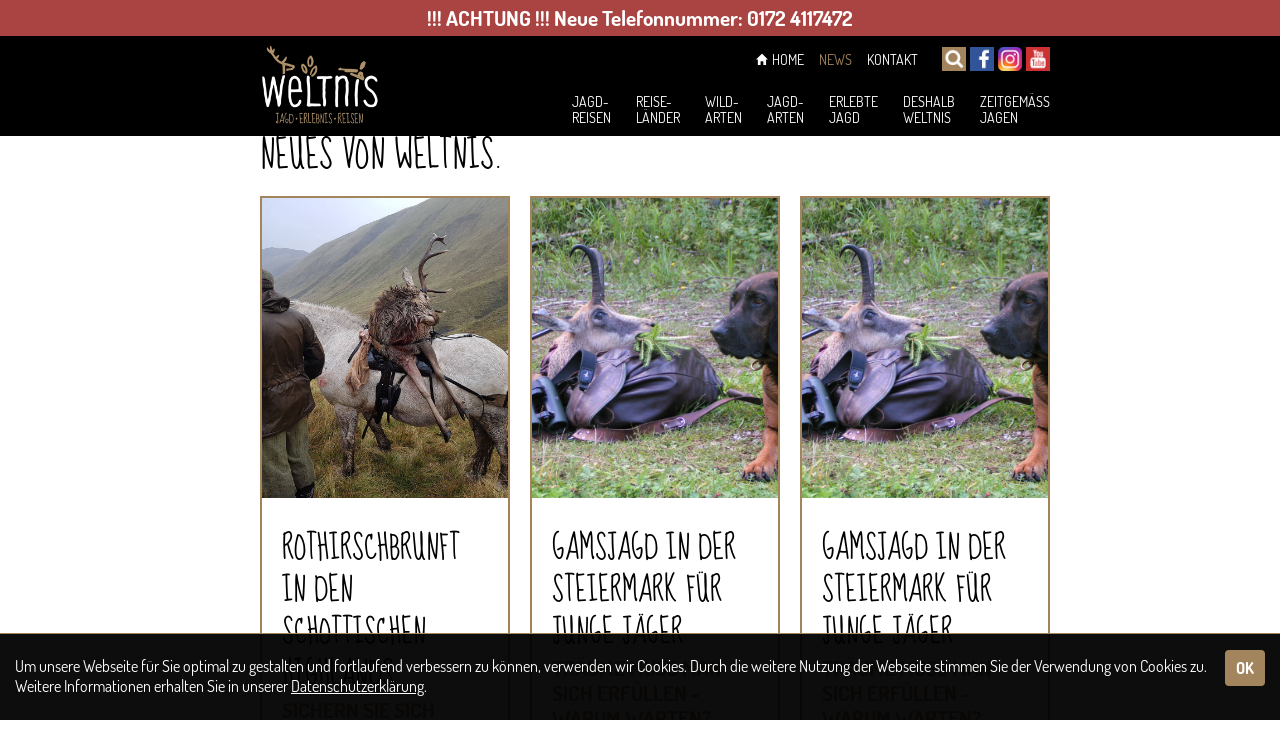

--- FILE ---
content_type: text/html; charset=UTF-8
request_url: https://www.weltnis-jagdreisen.de/de/news/
body_size: 6841
content:
<!DOCTYPE html>
<html lang="de" prefix="og: https://ogp.me/ns#">
  <head>
	<base href="https://www.weltnis-jagdreisen.de/">

<title>News | WELTNIS - JAGD. ERLEBNIS. REISEN.</title>

<meta charset="utf-8">
<meta name="keywords" content="">
<meta name="description" content="News">
<meta name="author" content="Weltnis GmbH">
<meta name="robots" content="INDEX,FOLLOW">
<meta name="revisit-after" content="7">
<meta http-equiv="X-UA-Compatible" content="IE=edge">
<meta name="viewport" content="width=device-width, initial-scale=1, maximum-scale=1.0, user-scalable=0, shrink-to-fit=no">
<meta name="HandheldFriendly" content="true">
<meta name="MobileOptimized" content="320">

<meta property="og:locale" content="de_DE">
<meta property="og:type" content="website">
<meta property="og:title" content="News">
<meta property="og:description" content="News">
<meta property="og:url" content="https://www.weltnis-jagdreisen.de/de/news/">
<meta property="og:site_name" content="WELTNIS">
<meta property="og:image" content="https://www.weltnis-jagdreisen.de/assets/images/weltnis-logo.jpg">
<meta name="twitter:card" content="summary">
<meta name="twitter:description" content="News">
<meta name="twitter:title" content="News">
<meta name="twitter:site" content="WELTNIS">
<meta name="twitter:creator" content="Weltnis GmbH">
<meta property="twitter:image" content="https://www.weltnis-jagdreisen.de/assets/favicon/favicon-96.png">

<link rel="shortcut icon" href="/assets/favicon/favicon.ico">
<link rel="icon" sizes="16x16 32x32 64x64" href="/assets/favicon/favicon.ico">
<link rel="icon" type="image/png" sizes="196x196" href="/assets/favicon/favicon-192.png">
<link rel="icon" type="image/png" sizes="160x160" href="/assets/favicon/favicon-160.png">
<link rel="icon" type="image/png" sizes="96x96" href="/assets/favicon/favicon-96.png">
<link rel="icon" type="image/png" sizes="64x64" href="/assets/favicon/favicon-64.png">
<link rel="icon" type="image/png" sizes="32x32" href="/assets/favicon/favicon-32.png">
<link rel="icon" type="image/png" sizes="16x16" href="/assets/favicon/favicon-16.png">
<link rel="apple-touch-icon" href="/assets/favicon/favicon-57.png">
<link rel="apple-touch-icon" sizes="114x114" href="/assets/favicon/favicon-114.png">
<link rel="apple-touch-icon" sizes="72x72" href="/assets/favicon/favicon-72.png">
<link rel="apple-touch-icon" sizes="144x144" href="/assets/favicon/favicon-144.png">
<link rel="apple-touch-icon" sizes="60x60" href="/assets/favicon/favicon-60.png">
<link rel="apple-touch-icon" sizes="120x120" href="/assets/favicon/favicon-120.png">
<link rel="apple-touch-icon" sizes="76x76" href="/assets/favicon/favicon-76.png">
<link rel="apple-touch-icon" sizes="152x152" href="/assets/favicon/favicon-152.png">
<link rel="apple-touch-icon" sizes="180x180" href="/assets/favicon/favicon-180.png">
<meta name="msapplication-TileColor" content="#FFFFFF">
<meta name="msapplication-TileImage" content="/assets/favicon/favicon-144.png">
<meta name="msapplication-config" content="/assets/favicon/browserconfig.xml">


<link href="assets/components/fancybox_v3/jquery.fancybox.css" rel="stylesheet" media="screen">
<link href="assets/components/fancybox_v3/jquery.fancybox-thumbs.css" rel="stylesheet" media="screen">	

<link href="assets/components/bootstrap/css/bootstrap.min.css" rel="stylesheet" media="all">
<link href="assets/layout/style.min.css?v=1.0.5" rel="stylesheet" media="all">	

<script src="assets/js/jquery-1.11.1.min.js"></script>

<!--[if lt IE 9]>
<script src="assets/js/html5shiv-3.7.2.min.js"></script>
<script src="assets/js/respond-1.4.2.min.js"></script>
<![endif]-->
<!-- GA4 Google tag (gtag.js) -->
<script async src="https://www.googletagmanager.com/gtag/js?id=G-9MP55P86MV"></script>
<script>
  window.dataLayer = window.dataLayer || [];
  function gtag(){dataLayer.push(arguments);}
  gtag('js', new Date());
  gtag('config', 'G-9MP55P86MV', { 'anonymize_ip': true });
</script>
  <style>
.cookieconsent{position:fixed;top:0;left:0;width:100%;z-index:9999;text-align:center;border-radius:0}.cookieconsent p{line-height:2}
</style>
</head>
  
  <body class="cookie-bar">
	<div class="wrapper">	
	  <div class="top-notice bg-red">
  <p class="no-margin text-white text-center d-xxs-none"><strong>!!! ACHTUNG !!! Neue Telefonnummer: 0172 4117472</strong></p>
  <p class="no-margin text-white text-center d-xxs-block"><strong>!!! Neue Telefonnummer: 0172 4117472 !!!</strong></p>
</div>
	  <div class="topbar">
		<div class="wrapper-offset">
		  <div class="container container-offset">
			<a class="logo" href="de/" title="Zur Startseite"><img src="assets/images/weltnis_logo.jpg" alt="WELTNIS Logo"></a>

<a class="nav-mobile-toggle visible-xs visible-sm visible-md" href="#" title="Menu"><span class="glyphicon glyphicon-menu-hamburger"></span><span class="glyphicon glyphicon-remove"></span></a>

<nav class="nav-main hidden-xs hidden-sm hidden-md">
  <ul><li class="first"><a href="de/jagdreisen/" title="Jagdreisen" >Jagd-<br>reisen</a></li>
<li><a href="de/reiseländer/" title="Reiseländer" >Reise-<br>länder</a></li>
<li><a href="de/wildarten/" title="Wildarten" >Wild-<br>arten</a></li>
<li><a href="de/jagdarten/" title="Jagdarten" >Jagd-<br>arten</a></li>
<li><a href="de/erlebte-jagd/" title="Erlebte Jagd" >Erlebte<br>Jagd</a></li>
<li><a href="de/deshalb-weltnis.html" title="Deshalb Weltnis" >Deshalb<br>Weltnis</a></li>
<li class="last"><a href="de/zeitgemaess-jagen.html" title="Zeitgemäß jagen" >Zeitgemäss<br>jagen</a></li>
</ul>
</nav>

<nav class="nav-mobile visible-xs visible-sm visible-md">
  <nav class="nav-service-mobile">
	<div class="ic ic-search">
	  <div class="sitesearch-mobile">	
<img src="assets/images/icons/search.jpg" alt="Seitensuche" title="Seitensuche">
<form class="form-sitesearch" action="de/suchergebnis.html" method="get">
  <input type="text" name="searchMobile" id="searchMobile" value="" placeholder="SUCHE" class="no-border-radius">
  <input type="hidden" name="id" value="177">
</form>	
</div>
	</div>
	
	<div class="ic ic-fb">
	  <a href="https://www.facebook.com/Jagdreisen/?fref=ts" target="_blank" title="WELTNIS auf Facebook"><img src="assets/images/icons/facebook.jpg" alt="Facebook" title="Facebook"></a>
	</div>

	<div class="ic ic-insta">
	  <a href="https://www.instagram.com/weltnis_jagdreisen/" target="_blank" title="WELTNIS auf Instagram"><img src="assets/images/icons/insta.png" alt="Instagram" title="Instagram"></a>
	</div>
	
	<div class="ic ic-yt">
	  <a href="https://www.youtube.com/channel/UCVyAMKfOBO4mEJMM8T6nDDQ" target="_blank" title="WELTNIS auf YouTube"><img src="assets/images/icons/youtube.jpg" alt="YouTube" title="YouTube"></a>
	</div>
  </nav>
  
  <h2 class="text-white"><strong>MENÜ</strong></h2>
  <div class="nav-mobile-inner">
	<ul><li class="first"><a href="https://www.weltnis-jagdreisen.de/" title="Home" ><span class="glyphicon glyphicon-menu-right"></span>Home</a></li>
<li><a href="de/jagdreisen/" title="Jagdreisen" ><span class="glyphicon glyphicon-menu-right"></span>Jagdreisen</a></li>
<li><a href="de/reiseländer/" title="Reiseländer" ><span class="glyphicon glyphicon-menu-right"></span>Reiseländer</a></li>
<li><a href="de/jagdangebote-pdf.html" title="Jagdangebote im Überblick" ><span class="glyphicon glyphicon-menu-right"></span>Jagdangebote im Überblick</a></li>
<li><a href="de/wildarten/" title="Wildarten" ><span class="glyphicon glyphicon-menu-right"></span>Wildarten</a></li>
<li><a href="de/jagdarten/" title="Jagdarten" ><span class="glyphicon glyphicon-menu-right"></span>Jagdarten</a></li>
<li><a href="de/erlebte-jagd/" title="Erlebte Jagd" ><span class="glyphicon glyphicon-menu-right"></span>Erlebte Jagd</a></li>
<li><a href="de/deshalb-weltnis.html" title="Deshalb Weltnis" ><span class="glyphicon glyphicon-menu-right"></span>Deshalb Weltnis</a></li>
<li><a href="de/zeitgemaess-jagen.html" title="Zeitgemäß jagen" ><span class="glyphicon glyphicon-menu-right"></span>Zeitgemäß jagen</a></li>
<li class="active"><a href="de/news/" title="News" ><span class="glyphicon glyphicon-menu-right"></span>News</a></li>
<li class="last"><a href="de/kontakt.html" title="Kontakt" ><span class="glyphicon glyphicon-menu-right"></span>Kontakt</a></li>
</ul>
  </div>
</nav>
			<nav class="nav-service">
  <ul><li class="first"><a href="https://www.weltnis-jagdreisen.de/" title="Home" ><span class="glyphicon glyphicon-home"></span>Home</a></li>
<li class="active"><a href="de/news/" title="News" >News</a></li>
<li class="last"><a href="de/kontakt.html" title="Kontakt" >Kontakt</a></li>
</ul>

  <div class="ic ic-search">
	<div class="sitesearch-wrapper">	
<a id="toggleSiteSearch" href="#" title="Seitensuche"><img src="assets/images/icons/search.jpg" alt="Seitensuche" title="Seitensuche"></a>
<form class="form-sitesearch collapsed" action="de/suchergebnis.html" method="get">
  <input type="text" name="search" id="search" value="" placeholder="SUCHE">
  <input type="hidden" name="id" value="177">
</form>	
</div>
  </div>
  
  <div class="ic ic-fb"><a href="https://www.facebook.com/Jagdreisen/?fref=ts" target="_blank" title="WELTNIS auf Facebook"><img src="assets/images/icons/facebook.jpg" alt="Facebook"></a></div>

  <div class="ic ic-insta">
	  <a href="https://www.instagram.com/weltnis_jagdreisen/" target="_blank" title="WELTNIS auf Instagram"><img src="assets/images/icons/insta.png" alt="Instagram"></a>
	</div>
  
  <div class="ic ic-yt"><a href="https://www.youtube.com/channel/UCVyAMKfOBO4mEJMM8T6nDDQ" target="_blank" title="WELTNIS auf YouTube"><img src="assets/images/icons/youtube.jpg" alt="YouTube"></a></div>
</nav>
		  </div>
		</div>
	  </div>
	  
	  <div class="wrapper-offset">
	  	
		
		<main id="main">
		  <div class="container container-offset">
			<section id="news">
			  <div class="grid">
				<div class="grid-sizer"></div>
				
<div class="grid-item grid-item--width3">
  <article>
	<h1>Neues von WELTNIS.</h1>
  </article>
</div>













<div class="grid-item grid-item--width3">
<div class="row row-news">
<div class="col-xs-12 col-sm-6 col-md-4">
  <div class="box box-plain box-news">
	<article><a title="Rothirschbrunft in den schottischen Highlands" href="de/news/hirschjagd-in-den-highlands.html"><div class="box-bgimage" style="background-image:url('assets/images/home/news/20171005_144459.jpg');"></div></a>
	  <div class="box-text">
		<h1>Rothirschbrunft in den schottischen Highlands</h1>
		<p class="box-title no-margin"><strong>Sichern Sie sich jetzt Ihren Platz 2019!    Größer kann das Abenteuer nicht sein....</strong></p>
		<p>Die rauen Weiten der schottischen Highlands und ein unvergessliches Jagderlebnis</p>
		<p><small><a title="Rothirschbrunft in den schottischen Highlands" href="de/news/hirschjagd-in-den-highlands.html">&gt; Weiter</a></small></p>
	  </div>
	</article>
  </div>
</div>
<div class="col-xs-12 col-sm-6 col-md-4">
  <div class="box box-plain box-news">
	<article><a title="Gamsjagd in der Steiermark für Junge Jäger" href="de/news/österreich-steiermark.html"><div class="box-bgimage" style="background-image:url('assets/images/angebote/Österreich/PICT0652.JPG');"></div></a>
	  <div class="box-text">
		<h1>Gamsjagd in der Steiermark für Junge Jäger</h1>
		<p class="box-title no-margin"><strong>Träume muss man sich erfüllen - warum warten?</strong></p>
		<p>Wer tr&auml;umt nicht von einer erlebnsireichen Gamsjagd? Wir haben ein Revier welches perfekt f&uuml;r junge J&auml;ger passt!</p>
		<p><small><a title="Gamsjagd in der Steiermark für Junge Jäger" href="de/news/österreich-steiermark.html">&gt; Weiter</a></small></p>
	  </div>
	</article>
  </div>
</div>
<div class="col-xs-12 col-sm-6 col-md-4">
  <div class="box box-plain box-news">
	<article><a title="Gamsjagd in der Steiermark für Junge Jäger" href="de/news/polen-hirschbrunft-in-den-masuren.html"><div class="box-bgimage" style="background-image:url('assets/images/angebote/Österreich/PICT0652.JPG');"></div></a>
	  <div class="box-text">
		<h1>Gamsjagd in der Steiermark für Junge Jäger</h1>
		<p class="box-title no-margin"><strong>Träume muss man sich erfüllen - warum warten?</strong></p>
		<p>Wer tr&auml;umt nicht von einer erlebnsireichen Gamsjagd? Wir haben ein Revier welches perfekt f&uuml;r junge J&auml;ger passt!</p>
		<p><small><a title="Gamsjagd in der Steiermark für Junge Jäger" href="de/news/polen-hirschbrunft-in-den-masuren.html">&gt; Weiter</a></small></p>
	  </div>
	</article>
  </div>
</div>
<div class="col-xs-12 col-sm-6 col-md-4">
  <div class="box box-plain box-news">
	<article><a title="Angebote für Jungjäger & Junge Jäger" href="de/news/jungjäger-spezial.html"><div class="box-bgimage" style="background-image:url('assets/images/home/news/jagdreisen-junge-jaeger.jpg');"></div></a>
	  <div class="box-text">
		<h1>Angebote für Jungjäger & Junge Jäger</h1>
		<p class="box-title no-margin"><strong>Träume muss man sich erfüllen - warum warten?</strong></p>
		<p>Jungen J&auml;gern das Reisen zu erm&ouml;glichen ist unsere Herzenangelegenheit</p>
		<p><small><a title="Angebote für Jungjäger & Junge Jäger" href="de/news/jungjäger-spezial.html">&gt; Weiter</a></small></p>
	  </div>
	</article>
  </div>
</div>
<div class="col-xs-12 col-sm-6 col-md-4">
  <div class="box box-plain box-news">
	<article><a title="Jagd mit Hund in Irland 2017" href="de/news/erlebnisbericht-jagd-mit-hund-irland.html"><div class="box-bgimage" style="background-image:url('assets/images/home/news/DSC_1784.jpg');"></div></a>
	  <div class="box-text">
		<h1>Jagd mit Hund in Irland 2017</h1>
		<p class="box-title no-margin"><strong>Wann kommt Ihr und Euer Jagdgefährte mit zur Niederwildjagd auf der Insel....</strong></p>
		<p>Die milde Klima der irischen Highlands und ein unvergessliches Jagderlebnis mit Hund...</p>
		<p><small><a title="Jagd mit Hund in Irland 2017" href="de/news/erlebnisbericht-jagd-mit-hund-irland.html">&gt; Weiter</a></small></p>
	  </div>
	</article>
  </div>
</div>
<div class="col-xs-12 col-sm-6 col-md-4">
  <div class="box box-plain box-news">
	<article><a title="Jagdreisen mit Hund - Neu im Programm Frankreich! " href="de/news/jagdreisen-mit-hund.html"><div class="box-bgimage" style="background-image:url('assets/images/angebote/Frankreich/3.jpg');"></div></a>
	  <div class="box-text">
		<h1>Jagdreisen mit Hund - Neu im Programm Frankreich! </h1>
		<p class="box-title no-margin"><strong>Jagdpraxis für Ihren Vierbeiner - auf nach Frankreich! </strong></p>
		<p><strong>Wir haben neue Reviere f&uuml;r die Jagd mit eigenem Hund im Programm:</strong></p>
<p>S&uuml;dwest Frankreich, nahe der spanischen Grenze am Atlantik und ein erstklssiges Niederwildrevier s&uuml;dlich von Paris.</p>
<p>f&uuml;r genaue Infos und Daten bitte Anfrage direkt an info@weltnis.com</p>
<p>&nbsp;</p>
		<p><small><a title="Jagdreisen mit Hund - Neu im Programm Frankreich! " href="de/news/jagdreisen-mit-hund.html">&gt; Weiter</a></small></p>
	  </div>
	</article>
  </div>
</div>
</div>
</div>

			  </div>
			</section>
			

		  </div>
		</main>
	  </div>
	  
	  <footer>
		<div class="wrapper-offset">
		  <div class="container container-offset">
			<div class="footer-inner">
  <nav class="nav-footer">
<ul><li class="first"><a href="de/jagdangebote-pdf.html" title="Jagdangebote im Überblick" >Jagdangebote im Überblick</a></li>
<li><a href="assets/files/AGBWeltnisGmbH_2018.pdf" title="AGB" target="_blank">AGB</a></li>
<li><a href="de/datenschutz.html" title="Datenschutz" >Datenschutz</a></li>
<li class="last"><a href="de/impressum.html" title="Impressum" >Impressum</a></li>
</ul>
</nav>
  <p class="copy"><small>copyright 2016 &copy; Weltnis GmbH</small></p>
</div>
		  </div>
		</div>
	  </footer>
	</div>
	
	<section id="overlay_contact" class="overlay hide-me">
  <div class="container">
	<h1>Schreiben Sie uns.</h1>
  	<div class="form-wrapper">
		﻿﻿<script defer src="assets/components/weltnis/contact/validation.js"></script>    

<form class="form-contact" name="contact" method="post" role="form">	
	<input type="hidden" name="frompage" id="frompage" value="News">		
	
	<div class="form-group">
		<label for="fullname">Ihr Name <span class="text-c1">*</span></label>	
		<input type="text" class="form-control req" name="fullname" id="fullname">					
	</div>
	
	<div class="row row-30">
		<div class="col-xs-12 col-sm-6">
			<div class="form-group">
				<label for="mail">Ihre E-Mail <span class="text-c1">*</span></label>	
				<input type="text" class="form-control req" name="mail" id="mail">					
			</div> 		
		</div>
		<div class="col-xs-12 col-sm-6">
			<div class="form-group">
				<label for="phone">Telefon</label>	
				<input type="text" class="form-control" name="phone" id="phone">					
			</div> 
		</div>
	</div>	
	
	<div class="form-group">
		<label for="street">Straße</label>	
		<input type="text" class="form-control" name="street" id="street">					
	</div> 
	
	<div class="row row-30">
		<div class="col-xs-12 col-sm-6">
			<div class="form-group">
				<label for="zip">PLZ</label>	
				<input type="text" class="form-control" name="zip" id="zip">					
				</div> 			
		</div>
		<div class="col-xs-12 col-sm-6">
			<div class="form-group">
				<label for="city">Ort</label>	
				<input type="text" class="form-control" name="city" id="city">					
			</div> 	
		</div>
	</div>
	
	<div class="row row-30">
		<div class="col-xs-12 col-sm-6">
			<div class="form-group">	
				<label for="msg">Nachricht <span class="text-c1">*</span></label>	
				<textarea class="form-control req" name="msg" id="msg" rows="3"></textarea>
			</div>	
		</div>
		<div class="col-xs-12 col-sm-6">
			<div class="form-group">
				<label for="promocode"><strong>GUTSCHEIN-CODE:</strong></label>	
				<input type="text" class="form-control" name="promocode" id="promocode" maxlength="5">	
				<label><small>Geben Sie hier Ihren Gutschein-Code ein und sparen Sie <strong>50 &euro;</strong> bei Abschluss einer Jagdreise.</small></label>	
			</div> 		
		</div>
	</div>	
	
	<div class="form-group" style="margin-bottom:20px;">
		<div class="checkbox">
			<label style="font-size:.85rem;text-align:justify;"><input value="1" class="reqcheck" type="checkbox" name="confirm" id="confirm" style="margin-top:1px;">Durch das Absenden des Kontakt-Formulars willige ich ein, dass meine Daten von der Weltnis GmbH gespeichert und bei strenger Einhaltung des Artikel 6.a. der Datenschutzverordnung einzig dazu verwendet werden, um mir Termine und Konditionen mitzuteilen. Ich kann diese einsehen und nach Erfüllung des oben genannten Zwecks löschen lassen. Weitere Informationen finden Sie in unserer <a href="de/datenschutz.html" target="_blank"><u>Datenschutzerklärung</u></a>.</label>
		</div>
	</div>
	
	<div class="row row-30">
		<div class="col-xs-12 col-sm-6">
			<div class="form-group">
				<img class="overlay-loading" src="assets/layout/img/icon_loading.gif" alt="loading">
				<div class="overlay-success text-c1">Gesendet.</div>
				<button id="send" type="submit" name="send" class="bt bt-md bt-block bt-c1" style="position:relative;"><strong>Absenden &rsaquo;</strong><div class="form-phone-hint hide-me"><small><strong>Sind Sie sicher, dass Sie keine Telefonnummer für Rückfragen angeben wollen?</strong></small><div></button>			
			</div> 
		</div>
		<div class="col-xs-12 col-sm-6">
			<div class="form-group">
				<a href="#close" class="bt bt-md bt-block bt-c2"><strong>Schließen</strong></a>						
			</div> 
		</div>
	</div>	
</form> 				 	
		<a class="bt-close-sign" href="#close"><span class="glyphicon glyphicon-remove"></span></a>
  	</div>
  </div>
</section>
	<section id="overlay_individual" class="overlay hide-me">
  <div class="container">
	<h1>Individuelle Reise-Anfrage.</h1>
	<div class="form-wrapper">
	  ﻿﻿<script defer src="assets/components/weltnis/individual/validation.js"></script>    

<form class="form-individual" name="individual" method="post" role="form">	
	<input type="hidden" name="frompage" id="frompage" value="News">		
	
	<div class="form-group">
		<label for="fullname">Ihr Name <span class="text-c1">*</span></label>	
		<input type="text" class="form-control req" name="fullname" id="fullname">					
	</div>
	
	<div class="row row-30">
		<div class="col-xs-12 col-sm-6">
			<div class="form-group">
				<label for="i_mail">Ihre E-Mail <span class="text-c1">*</span></label>	
				<input type="text" class="form-control req" name="i_mail" id="i_mail">					
			</div> 			
		</div>
		<div class="col-xs-12 col-sm-6">
			<div class="form-group">
				<label for="i_phone">Telefon</label>	
				<input type="text" class="form-control" name="i_phone" id="i_phone">					
			</div> 
		</div>
	</div>
	
	<div class="row row-30">
		<div class="col-xs-12 col-sm-6">
			<div class="form-group">
				<label for="country">Reiseland</label>	
				<input type="text" class="form-control" name="country" id="country">					
			</div> 			
		</div>
		<div class="col-xs-12 col-sm-6">
			<div class="form-group">
				<label for="period">Reisezeitraum</label>	
				<input type="text" class="form-control" name="period" id="period">					
			</div> 			
		</div>		
	</div>
	
	<div class="form-group">
		<label for="wild">Wildarten</label>	
		<input type="text" class="form-control" name="wild" id="wild">					
	</div> 	
	
	<div class="row row-30">
		<div class="col-xs-12 col-sm-6">
			<div class="form-group">
				<label for="days">Anzahl Jagdtage</label>	
				<input type="text" class="form-control" name="days" id="days">					
			</div> 				
		</div>
		<div class="col-xs-12 col-sm-6">
			<div class="form-group">
				<label for="shots">Anzahl gewünschter Abschüsse</label>	
				<input type="text" class="form-control" name="shots" id="shots">					
			</div> 	
		</div>
	</div>
		
	<div class="row row-30">
		<div class="col-xs-12 col-sm-6">
			<div class="form-group">	
				<label for="msg">Weitere Wünsche <span class="text-c1">*</span></label>	
				<textarea class="form-control req" name="msg" id="msg" rows="4"></textarea>
			</div>
		</div>
		<div class="col-xs-12 col-sm-6">
			<div class="form-group">
				<label for="promocode"><strong>GUTSCHEIN-CODE:</strong></label>	
				<input type="text" class="form-control" name="promocode" id="promocode" maxlength="5">	
				<label><small>Geben Sie hier Ihren Gutschein-Code ein und sparen Sie <strong>50 &euro;</strong> bei Abschluss einer Jagdreise.</small></label>	
			</div> 		
		</div>
	</div>
	
	<div class="form-group" style="margin-bottom:20px;">
		<div class="checkbox">
			<label style="font-size:.85rem;text-align:justify;"><input value="1" class="reqcheck" type="checkbox" name="confirm" id="confirm" style="margin-top:1px;">Durch das Absenden des Anfrage-Formulars willige ich ein, dass meine Daten von der Weltnis GmbH gespeichert und bei strenger Einhaltung des Artikel 6.a. der Datenschutzverordnung einzig dazu verwendet werden, um mir Termine und Konditionen mitzuteilen. Ich kann diese einsehen und nach Erfüllung des oben genannten Zwecks löschen lassen. Weitere Informationen finden Sie in unserer <a href="de/datenschutz.html" target="_blank"><u>Datenschutzerklärung</u></a>.</label>
		</div>
	</div>
	
	<div class="row row-30">
		<div class="col-xs-12 col-sm-6">
			<div class="form-group">
				<img class="overlay-loading" src="assets/layout/img/icon_loading.gif" alt="loading">
				<div class="overlay-success text-c1">Gesendet.</div>
				<button id="i_send" type="submit" name="i_send" class="bt bt-md bt-block bt-c1" style="position:relative;"><strong>Absenden &rsaquo;</strong><div class="form-phone-hint hint-individual hide-me"><small><strong>Sind Sie sicher, dass Sie keine Telefonnummer für Rückfragen angeben wollen?</strong></small><div></button>			
			</div> 
		</div>
		<div class="col-xs-12 col-sm-6">
			<div class="form-group">
				<a href="#close" class="bt bt-md bt-block bt-c2"><strong>Schließen</strong></a>						
			</div> 
		</div>
	</div>	
</form> 				 	
	  <a class="bt-close-sign" href="#close"><span class="glyphicon glyphicon-remove"></span></a>
	</div>
  </div>
</section>
	
	
<script defer src="assets/components/fancybox_v3/jquery.fancybox.js"></script>
<script defer src="assets/components/fancybox_v3/jquery.fancybox-thumbs.js"></script>

<script defer src="assets/components/bootstrap/js/bootstrap.min.js"></script>
<script defer src="assets/js/jquery.bcSwipe.min.js"></script>
<script src="assets/js/imagesloaded.pkgd.min.js"></script>
<script defer src="assets/js/isotope.pkgd.min.js"></script>
<script defer src="assets/js/logic.min.js"></script>
  <script>
!function(e){e.fn.mabCookieSet=function(o){var a=e.extend(!0,{},e.fn.mabCookieSet.defaults,o);return this.each(function(){var o=e(this),n=new Date,t=new Date,l="",s="",u=0;a.useData?(l=o.data("name"),s=o.data("value"),u=o.data("days")):(l=a.name,s=a.value,u=a.days),a.debug&&(console.log("---mabCookieSet---"),console.log("name : "+l),console.log("value : "+s),console.log("days : "+u),console.log("---")),(null==u||0==u)&&(u=1),l.length>0&&(t.setTime(n.getTime()+864e5*u),document.cookie=l+"="+escape(s)+";expires="+t.toGMTString()),a.onDone(o,a)})};e.fn.mabCookieSet.defaults={useData:!0,debug:!1,onDone:function(e,o){}}}(jQuery);
</script>
<div data-name="CookieConsent" data-value="eyJuZWNlc3NhcnkiOnRydWUsImV4cGVyaWVuY2UiOnRydWUsInBlcmZvcm1hbmNlIjp0cnVlLCJ0cmFja2luZyI6dHJ1ZSwiYWR2ZXJ0aXNpbmciOnRydWV9" data-days="365"  class="alert alert-warning alert-dismissible fade in cookieconsent" role="alert">  
  <p class="text-left">
    Um unsere Webseite für Sie optimal zu gestalten und fortlaufend verbessern zu können, verwenden wir Cookies. Durch die weitere Nutzung der Webseite stimmen Sie der Verwendung von Cookies zu. Weitere Informationen erhalten Sie in unserer <a title="Datenschutzerklärung" href="de/datenschutz.html"><u>Datenschutzerklärung</u></a>.        
    <button type="button" class="bt bt-c1 cookie-dismiss" data-dismiss="alert">OK</button>
  </p> 
</div>

<script>
  $(function() 
  {
    $('.cookieconsent').on('closed.bs.alert', function ()
    {
      $(this).mabCookieSet();
    });
  });
</script>
</body>
</html>

--- FILE ---
content_type: text/css
request_url: https://www.weltnis-jagdreisen.de/assets/layout/style.min.css?v=1.0.5
body_size: 8082
content:
@font-face {font-family: 'Dosis';font-style: normal;font-weight: 400;font-display:swap;src: local(''), url('/assets/fonts/dosis-v16-latin-regular.woff2') format('woff2'), url('/assets/fonts/dosis-v16-latin-regular.woff') format('woff');}@font-face {font-family: 'Dosis';font-style: normal;font-weight: 700;font-display:swap;src: local(''), url('/assets/fonts/dosis-v16-latin-700.woff2') format('woff2'), url('/assets/fonts/dosis-v16-latin-700.woff') format('woff');}@font-face {font-family: 'Sue Ellen Francisco';font-style: normal;font-weight: 400;font-display:swap;src: local('Sue Ellen Francisco '), local('SueEllenFrancisco'), url('/assets/fonts/sue-ellen-francisco-v10-latin-regular.woff2') format('woff2'), url('/assets/fonts/sue-ellen-francisco-v10-latin-regular.woff') format('woff');}*,:before,:after {-moz-box-sizing:border-box;-webkit-box-sizing:border-box;box-sizing:border-box;}*:focus {outline: none!important;}html, body {min-width: 320px;height:100%;font-family: 'Dosis', Arial, sans-serif;font-weight:400;font-size:100%;color:#000;-webkit-overflow-scrolling:touch;}strong, b {font-weight:700;}p {font-size:130%;}a, button {-webkit-transition:0.3s all;-moz-transition:0.3s all;-o-transition:0.3s all;-ms-transition:0.3s all;transition:0.3s all;}a, a:visited, a:focus {color:#000;text-decoration:none;}a:hover {color:#a2845d;text-decoration:none;}h1,h2,.h2,h3,h4,h5,h6 {font-family: 'Sue Ellen Francisco', Arial, sans-serif;margin-top:0;font-weight:400;line-height:1.45;}h1 {color:#000;font-size:245%;margin-bottom:15px;text-transform:uppercase;}h2 {font-size:170%;margin:0 0 4px 0;line-height:1.6;}.h2 {font-size:170%;margin:0 0 4px 0;line-height:1.6;}h3 {font-size:150%;margin:0 0 4px 0;line-height:1.6;}h1 small, .h1 small, h2 small, .h2 small, h3 small, .h3 small, h1 .small, .h1 .small, h2 .small, .h2 .small, h3 .small, .h3 .small {font-size: 85%;}iframe {max-width:100%;min-height:350px;border:0 none;margin:0;padding:0;}hr {height:1px;margin:15px 0 20px 0;border:0 none;background-color:#eee;}hr.divider {height:14px;margin:20px 0 0 0;background-color:transparent;background-image:url('img/divider.png');background-repeat:no-repeat;background-position:center center;}.text-black {color:#000!important;}.text-white {color:#fff!important;}.text-grey {color:#60686d!important;}.text-c1 {color:#a2845d!important;}.text-c2 {color:#a1c518!important;}.bg-c1 {background-color:#a2845d!important;}.bg-red {background-color:#a94442!important;}.bt {display:inline-block;padding:6px 10px;font-size:100%;border:transparent 2px solid;-webkit-border-radius:4px;border-radius:4px;}.bt-sm {font-size:75%;padding:4px 6px;}.bt-md {padding:6px 10px;font-size:115%;}.bt-lg {padding:10px 18px;font-size:135%;}.bt-c1, .bt-c1:visited {border-color:#a2845d;background-color:#a2845d;color:#fff;}.bt-c1:hover, .bt-c1:focus {background-color:#917754;border-color:#917754;color:#fff;}.bt-c2, .bt-c2:visited {border-color:#000;background-color:#000;color:#fff;}.bt-c2:hover, .bt-c2:focus {background-color:#000;border-color:#000;color:#a2845d;}.bt-white, .bt-white:visited {border-color:#fff;background-color:#fff;color:#000;}.bt-white:hover, .bt-white:focus {background-color:#fff;border-color:#fff;color:#a2845d;}.bt-block {display:block;width:100%;margin:auto;text-align:center;}.bt-disabled, .bt-disabled:hover, .bt-disabled:visited, .bt-disabled:focus {background-color:#dbdcde;color:#60686d;border-color:#dbdcde;cursor:default;}.uppercase {text-transform:uppercase;}.padding-20 {padding:20px 0;}.padding-30 {padding:30px 0;}.padding-40 {padding:40px 0;}.padding-60 {padding:60px 0;}.padding-80 {padding:80px 0;}.no-padding {padding:0!important;}.no-vpadding {padding-top:0!important;padding-bottom:0!important;}.no-margin {margin:0!important;}.no-border {border:0 none!important;}.no-overflow {overflow: hidden;}.no-shadow {-webkit-box-shadow:none!important;-moz-box-shadow:none!important;-ms-box-shadow:none!important;-o-box-shadow:none!important;box-shadow:none!important;}.no-border-radius {-webkit-border-radius:0!important;-moz-border-radius:0!important;-ms-border-radius:0!important;-o-border-radius:0!important;border-radius:0!important;}.hide-me {display:none;}.clear-floats {clear:both;}.carousel-fade .carousel-inner .item {transition-property: opacity;}.carousel-fade .carousel-inner .item, .carousel-fade .carousel-inner .active.left, .carousel-fade .carousel-inner .active.right {opacity: 0;}.carousel-fade .carousel-inner .active, .carousel-fade .carousel-inner .next.left, .carousel-fade .carousel-inner .prev.right {opacity: 1;}.carousel-fade .carousel-inner .next, .carousel-fade .carousel-inner .prev, .carousel-fade .carousel-inner .active.left, .carousel-fade .carousel-inner .active.right {left: 0;transform: translate3d(0, 0, 0);}.carousel-fade .carousel-control {z-index: 2;}.cookieconsent {top:auto!important;bottom:0!important;margin:0;padding-left:15px;padding-right:15px;background:rgba(0,0,0,.95);border-color:#a2845d;color:#fff;border-width:1px 0 0 0;-webkit-border-radius:0;border-radius:0;}.cookieconsent p {max-width:100%;position:relative;margin:0 auto;padding:7px 50px 9px 0px;font-size:1rem;line-height:1.3!important;}.cookieconsent a {color:#fff;}.cookieconsent a:hover {color:#a2845d;}.cookieconsent .bt {max-height:36px;position:absolute;top:1px;right:0;bottom:1px;margin:0;padding:0 9px;line-height:100%;font-weight:bold;}.cookieconsent .bt:hover {background-color:#a2845d;}.wrapper {position:relative;left:0%;width:100%;height:100%;padding-top:175px;-webkit-transition:padding-top .3s .0s ease-in-out;transition:padding-top .3s .0s ease-in-out;}body.tinytop .wrapper {padding-top:115px;-webkit-transition:padding-top .3s .0s ease-in-out;transition:padding-top .3s .0s ease-in-out;}.wrapper-offset {padding-left:250px;padding-right:220px;}.container {position:relative;max-width:100%;}.container-offset {margin:0;}.grid {margin-top:30px;margin-left:-10px;margin-right:-10px;}.grid-sizer, .grid-item {width:33.33333333%;}.grid .grid-item--width3 {width:100%;padding:0 10px;}.grid-50 {margin-top:70px;}.grid-50 .grid-sizer, .grid-50 .grid-item {width:50.0%;}.grid-50 .grid-item--width2 {width:100%;margin-bottom:70px;padding:0 10px;}.grid-space-70 {height:70px;}.top-notice {display:flex;justify-content:center;align-items:center;width:100%;height:36px;position:fixed;top:0;left:0;z-index:100;}.topbar {width:100%;height:139px;position:fixed;top:36px;left:0%;z-index:100;background-color:#000;-webkit-transition:all .3s .0s ease-in-out;transition:all .3s .0s ease-in-out;}body.tinytop .topbar {height:115px;-webkit-transition:all .3s .0s ease-in-out;transition:all .3s .0s ease-in-out;}.topbar .container, .topbar .wrapper-offset {height:100%;}main {position:relative;padding: 0 0 70px 0;}.home main {padding-top:70px;}article {}footer {background-color:#000;}footer.high {padding-bottom:70px;}main ul {margin:0;padding:0 0 0 25px;font-size:130%;line-height:1.8;}.logo {display:block;width:auto;height:100%;position:absolute;z-index:1;top:0;left:0px;}.logo img {width:auto;height:100%;}header .carousel .item {width:100%;height:740px;overflow:hidden;background-color:#a2845d;background-repeat:no-repeat;background-position:center center;background-size:cover;}header .carousel .item p {font-family:"Sue Ellen Francisco", Arial, Helvetica, sans-serif;text-transform:uppercase;font-size: 245%;line-height:1.5;}header .carousel-text {position:absolute;top:auto;right:7%;bottom:11.5%;left:auto;}header .carousel-trigger {display:none;width:47px;height:75px;position:absolute;bottom:90px;margin:auto 0;}header .carousel-trigger.left {left:-57px;}header .carousel-trigger.right {right:-57px;}.filter {width:100%;position:absolute;left:0;bottom:0;padding:15px 5px 20px 5px;background-color:rgba(0,0,0,.4);}.filter-title {display:block;margin-bottom:5px;color:#fff;}.filter-trigger {display:block;position:relative;padding:10px 15px;background:#000;border-right:#000 42px solid;color:#fff!important;cursor:pointer;}.filter-trigger .glyphicon {position:absolute;right:-30px;top:13px;font-size:19px;}.filter-item:hover .filter-trigger, .filter-item.drop .filter-trigger {border-right-color:#a2845d;}.filter-select {display:none;position:absolute;left:10px;right:10px;z-index:5;margin:0;padding:5px 0 10px 15px;list-style-type:none;background:rgba(255,255,255,.9);border:#000 2px solid;border-top:0 none;height:auto;max-height:276px;overflow:auto;}.filter-item.drop .filter-select {display:block;}.filter-select li {line-height:1.65;}.select-item {cursor:pointer;}.reset-filter {padding:7px 10px;cursor:pointer!important;}.sidebar {width:200px;position:absolute;top:260px;right:-210px;}.sidebar-erlebtejagd {width:200px;position:fixed;top:240px;right:0px;}.sidebar h3 {text-align:center;}.sidebar-erlebtejagd {text-align:center;}.sidebar img {margin-top:9px;}.box {margin:0 10px 22px 10px;}.box h1 {margin-bottom:2px;font-size:185%;}.box p {margin-bottom:11px;line-height:1.25;}.box small {display:block;margin-top:-5px;font-size:75%;}.box-image {position:relative;display:block;}.box .box-title {font-size:130%;font-family:'Dosis', Arial, sans-serif;line-height:1.25;text-transform:uppercase;}.box.box-colored {background-color:#a2845d;}.box.box-colored .box-title {color:#fff;}.box.box-plain {border:#a2845d 2px solid;background-color:#fff;}.box.box-plain .box-title {color:#a2845d;}.box-bgimage {width:100%;height:300px;background-repeat:no-repeat;background-size:cover;background-position:center top;}.box-text {padding:30px 20px 15px 20px;}.grid-50 .box-text {padding:30px 40px 15px 40px;}.box.box-colored .box-text a:hover {color:#fff;}.box.box-plain .box-text a:hover {color:#a2845d;}.box-inclusive {position:relative;margin-top:15px;margin-bottom:20px;padding:10px 0 15px 0;border-top:#000 1px solid;border-bottom:#000 1px solid;font-size:80%;}.box-inclusive p {margin-bottom:5px;}.box-inclusive ul {line-height:1.3;}.box-inclusive li {margin-bottom:3px;}.box-link, .box-link:focus, .box-link:visited {color:#fff;font-size:110%;}.box-link:hover {text-decoration:underline;}.box-badge {width:100px;height:100px;position:absolute;right:10px;bottom:-25px;top:auto;background:#fff;border:#a2845d 2px solid;-webkit-border-radius:50%;-moz-border-radius:50%;-ms-border-radius:50%;-o-border-radius:50%;border-radius:50%;}.box-badge p {padding-top:17px;font-size:95%;color:#a2845d;text-align:center;}.grid-item-jagdreisen .box-text {padding-bottom:20px;}.grid-item-jagdreisen .box-inclusive {padding:10px 0;}.grid-item-jagdreisen .bt-white {padding:6px;text-transform:uppercase;border:rgba(255,255,255,.3) 1px solid;background:rgba(255,255,255,.3);color:#fff;}.grid-item-jagdreisen .bt-c2:hover, .grid-item-jagdreisen .bt-c2:focus {color:#a2845d!important;}.grid-item-jagdreisen .bt-white:hover, .grid-item-jagdreisen .bt-white:focus {background:#fff;color:#a2845d!important;}.row.row-news div[class*='col-'] {padding-left: 0px;padding-right:0px;}.box-news .box-text {height:360px;overflow:hidden;}#wildarten .box a:hover, #wildarten .box a:focus {color:#000;}#reiseländer .box a:hover, #reiselaender .box a:focus {color:#000;}#reisezeiten .box a:hover, #reisezeiten .box a:focus {color:#000;}#jagdarten .box a:hover, #jagdarten .box a:focus {color:#000;}.box-slider .news-slider-image {display:block;height:260px;background-repeat:no-repeat;background-size:cover;background-position:center center;}.box-slider .box-text {height:360px;overflow:hidden;}.grid-news-slider .carousel-trigger {opacity:.8;width:40px;height:40px;position:absolute;top:160px;margin-top:-20px;-webkit-transition:opacity .3s .0s ease-in-out;-moz-transition:opacity .3s .0s ease-in-out;-ms-transition:opacity .3s .0s ease-in-out;-o-transition:opacity .3s .0s ease-in-out;transition:opacity .3s .0s ease-in-out;}.grid-news-slider:hover .carousel-trigger {opacity:1;-webkit-transition:opacity .3s .0s ease-in-out;-moz-transition:opacity .3s .0s ease-in-out;-ms-transition:opacity .3s .0s ease-in-out;-o-transition:opacity .3s .0s ease-in-out;transition:opacity .3s .0s ease-in-out;}.grid-news-slider .carousel-trigger.left {left:20px;}.grid-news-slider .carousel-trigger.right {right:20px;}.grid-news-head {padding:0 10px;}.grid-news-head p {margin:0;padding:4px 10px;background-color:#000;color:#fff;font-size:105%;}.big-picture {position:relative;margin:40px 0 70px 0;}.big-picture-caption {position:absolute;top:auto;right:7%;bottom:7.5%;left:auto;}.big-picture-caption p {font-family:"Sue Ellen Francisco", Arial, Helvetica, sans-serif;text-transform:uppercase;font-size: 245%;line-height:1.5;}.accordion {text-align:center;}.accordion h1 {font-size:350%;margin-top:60px;}.accordion h2, .accordion .h2 {font-size:220%;margin-bottom:-7px;}.accordion p {font-size:140%;line-height:normal;}.long-intro {display:none;margin-bottom:30px;}.toggle-collapse, .toggle-collapse:focus, .toggle-collapse:visited {display:inline-block;font-size:80%;font-weight:bold;background:#fff;border:#a2845d 2px solid;color:#a2845d;padding:2px 10px 4px 10px;}.toggle-collapse:hover {background:#a2845d;color:#fff;}.toggle-close {margin-top:15px;}.content-block p a {font-size:70%;text-decoration:underline;text-transform:uppercase;}.img-block {height:44vh;min-height:300px;margin:30px 0;}.img-block-left, .img-block-right {float:left;width:50%;height:100%;background-position:center center;background-repeat:no-repeat;background-size:cover;}.img-block.full .img-block-left {width:100%;}.img-block.full .img-block-right {display:none;}.img-block.split-67 .img-block-left {width:67%;}.img-block.split-67 .img-block-right {width:33%;}.img-block.split-33 .img-block-left {width:33%;}.img-block.split-33 .img-block-right {width:67%;}.details h1 {font-size:350%;margin-top:60px;text-align:center;}.details .accordion {margin-bottom:50px;}.details .content-block {width:100%;margin-bottom:30px;}.details .content-block.image-block, .details .content-block.video-block {width:85%;margin-left:auto;margin-right:auto;margin-bottom:15px;}.details .content-block h3 {margin-top:30px;}.details .image-block .img-block {height:37vh;min-height:355px;margin:0;}.details iframe {width:100%;height:54vh;min-height:350px;border:0 none;margin:0;padding:0;}.offer-wrapper {display:block;width:100%;height:70px;overflow:hidden;position:fixed;bottom:-70px;left:0;z-index:50;padding:0 0 0 0;background-repeat:no-repeat;background-color:#000;background-size:0;-webkit-transition:all .3s .0s ease-in-out;-moz-transition:all .3s .0s ease-in-out;-ms-transition:all .3s .0s ease-in-out;-o-transition:all .3s .0s ease-in-out;transition:all .3s .0s ease-in-out;-webkit-box-shadow:0 0px 5px 0 rgba(0,0,0,.5);-moz-box-shadow:0 0px 5px 0 rgba(0,0,0,.5);-ms-box-shadow:0 0px 5px 0 rgba(0,0,0,.5);-o-box-shadow:0 0px 5px 0 rgba(0,0,0,.5);box-shadow:0 0px 5px 0 rgba(0,0,0,.5);}.offer-wrapper.show {bottom:0;-webkit-transition:all .5s .0s ease;-moz-transition:all .5s .0s ease;-ms-transition:all .5s .0s ease;-o-transition:all .5s .0s ease;transition:all .5s .0s ease;}.offer-wrapper.in {width:50%;height:70vh;overflow:auto;padding:0;background-size:cover;background-position:center center;}.offer-wrapper.show.in {background-color:#a2845d;}.offer-collapsed {position:relative;padding-right:70px;text-transform:uppercase;text-align:center;border-top:#a2845d 1px solid;}.offer-wrapper.in .offer-collapsed {display:none;}.offer-collapsed h2 {font-size:150%;}.offer-collapsed a {display:block;padding-top:17px;height:70px;}.offer-collapsed a.icon-arrow-up {width:39px;padding:0;position:absolute;top:15px;right:15px;display:block;}.offer-collapsed-link {border-right:#a2845d 1px solid;}.offer-collapsed-link a:hover {background-color:#a2845d;}.offer {position:relative;opacity:0;-webkit-transition:opacity .3s .0s ease;-moz-transition:opacity .3s .0s ease;-ms-transition:opacity .3s .0s ease;-o-transition:opacity .3s .0s ease;transition:opacity .3s .0s ease;}.offer-wrapper.in .offer {opacity:1;-webkit-transition:opacity .7s .0s ease-in-out;-moz-transition:opacity .7s .0s ease-in-out;-ms-transition:opacity .7s .0s ease-in-out;-o-transition:opacity .7s .0s ease-in-out;transition:opacity .7s .0s ease-in-out;}.offer-inner {padding:40px 30px 60px 30px;}.offer-inner.bg-image {background-color:rgba(162,132,93,0);}.offer-inner.text-white h1 {color:#fff;}.offer-inner.text-white hr {background:#fff;}.offer-controls {display:none;height:50px;position:fixed;left:0;right:0;top:auto;z-index:1;margin-top:-50px;padding-top:5px;background-color:#000;text-align:right;}.offer-wrapper.in .offer-controls {display:block;right:50%;}.offer-controls a {display:inline-block;height:40px;margin-left:2px;padding:8px 11px 0 11px;border:#000 1px solid;text-align:center;background:#000;}.offer-controls a.text-white:hover {color:#a2845d!important;}.offer-controls a.text-white:hover .glyphicon {color:#fff;}.offer-controls .glyphicon {margin-right:8px;}.offer-controls .glyphicon-remove {margin-right:0;}.offer-controls-pdf {position:relative;margin-right:4px;top:-2px;}.offer h1 {text-align:center;}.offer h3 {text-align:center;text-transform: uppercase;}.offer hr {height:1px;margin:30px 0 30px 0;border:0 none;background:#000;}.offer p, .offer ul {font-size:110%;}.offer ul {margin-bottom:15px;}.offer table {width:auto;}.offer table td {padding:10px 30px 0 0;font-size:110%;line-height:1.5;vertical-align:top;}.offer table td p {margin:0;padding:0;line-height:1.5;}.offer table tr td:first-child {width:auto;}.offer table tr td:last-child {width:auto;text-align:right;}.gallery {margin-bottom:70px;}.gallery .divider {margin:0 0 20px 0;}.gallery h2 {font-size:200%;margin-bottom:15px;}.gallery-item {position:relative;margin-bottom:15px;}.gallery-image {display:block;width:100%;height:200px;position:relative;background-repeat:no-repeat;background-size:cover;background-position:center center;text-decoration:none!important;color:#fff!important;}.gallery-image-hover {display:block;width:100%;height:100%;opacity:0;background-color:rgba(0,0,0,.5);text-align:center;-webkit-transition:opacity .4s .0s ease;-moz-transition:opacity .4s .0s ease;-ms-transition:opacity .4s .0s ease;-o-transition:opacity .4s .0s ease;transition:opacity .4s .0s ease;}.gallery-image:hover .gallery-image-hover {opacity:1;-webkit-transition:opacity .4s .0s ease;-moz-transition:opacity .4s .0s ease;-ms-transition:opacity .4s .0s ease;-o-transition:opacity .4s .0s ease;transition:opacity .4s .0s ease;}.gallery-image-hover .glyphicon {font-size:220%;top:42%;}.media {margin-bottom:70px;}.media .divider {margin:0 0 20px 0;}.media h2 {font-size:200%;margin-bottom:15px;}.media iframe {width:100%;height:33vh;min-height:350px;border:0 none;margin:0;padding:0;}.media-item {margin-bottom:15px;}.articles {margin-bottom:70px;}.articles .divider {margin:0 0 20px 0;}.articles ul {margin:0;padding:0;list-style-type:none;}.article-item {margin:7px 0;}.article-icon {position:relative;height:24px;width:auto;top:-3px;margin-right:7px;}.pdf-list {border: #a2845d 1px solid;}.pdf-list-item {border-top: #a2845d 1px solid;}.pdf-list-item.first {border-top: 0 none;}.pdf-list-item p {margin:0;}.pdf-list-col1 {padding:10px;}.pdf-list-col2 {min-height:97px;padding:5px 15px;border-right:#a2845d 1px solid;border-left:#a2845d 1px solid;}.pdf-list-col3 {padding:10px;}.pdf-list-col3 .bt-block {max-width:200px;}.pdf-list-col3 .bt-c1 {margin-bottom:8px;}#kontakt .box img {padding:25px 25px 0 25px;}.disclaimer {margin-top:20px;text-align:justify;}.disclaimer h2 {margin-top:20px;}.disclaimer h3 {font-family: 'Dosis', Arial, sans-serif;font-size:120%;font-weight:700;}.disclaimer p {font-size:90%;}.disclaimer a {text-decoration:underline;}.sitemap {border:#808183 1px solid;padding:20px 25px;margin-top:22px;}.footer-inner {padding:15px 0;}.footer-inner .copy {font-size:105%;color:#413525;position:relative;top:5px;}.nav-main {position:absolute;top: 76px;right:10px;-webkit-transition:top .3s .0s ease-in-out;transition:top .3s .0s ease-in-out;}body.tinytop .nav-main {top:57px;-webkit-transition:top .3s .0s ease-in-out;transition:top .3s .0s ease-in-out;}.nav-main ul {margin:0;padding:0;list-style-type:none;}.nav-main li {margin:0 0 0 40px;float:left;}.nav-main li a {color:#fff;text-transform:uppercase;font-size:110%;line-height:1.1;}.nav-main li a:hover, .nav-main .active a {color:#a2845d }.nav-main .nav-main-submenu {display:none;position:absolute;top:auto;z-index:1;padding-top:17px;-webkit-transition:padding-top .3s .0s ease-in-out;transition:padding-top .3s .0s ease-in-out;-webkit-box-shadow:0px 1px 7px 0 rgba(0,0,0,.1);box-shadow:0px 1px 7px 0 rgba(0,0,0,.1);}body.tinytop .nav-main .nav-main-submenu {padding-top:12px;-webkit-transition:padding-top .3s .0s ease-in-out;transition:padding-top .3s .0s ease-in-out;}.nav-main li:hover .nav-main-submenu {display:block;}.nav-main .nav-main-submenu ul {min-width:110px;}.nav-main .nav-main-submenu ul li {float:none;margin:0;padding-right:10px;line-height:1.5;}.nav-main .nav-main-submenu ul li a {font-size:100%;color:#000;}.nav-main .nav-main-submenu ul li a:hover, .nav-main .nav-main-submenu ul .active a {color:#a2845d;}.nav-main .nav-main-submenu-inner {padding:20px;background:#fff;}.nav-main .nav-main-submenu-title {color:#a2845d;font-size:100%;margin-bottom:3px;}.nav-service {position:absolute;top:15px;right:10px;-webkit-transition:top .3s .0s ease-in-out;transition:top .3s .0s ease-in-out;}body.tinytop .nav-service {top:10px;-webkit-transition:top .3s .0s ease-in-out;transition:top .3s .0s ease-in-out;}.nav-service ul {display:inline-block;position:relative;top:5px;margin:0 20px 0 0;padding:0;list-style-type:none;}.nav-service li {float:left;margin-left:15px;}.nav-service li a {display:block;color:#fff;text-transform:uppercase;line-height:1.1;}.nav-service li a:hover, .nav-service .active a {color:#a2845d }.nav-service .glyphicon {font-size:80%;top:0px;margin-right:5px;}.nav-service .ic {display:inline-block;margin-left:1px;}.nav-service .ic img {height:24px;}.nav-footer {margin-bottom:10px;}.nav-footer ul {margin:0;padding:0;list-style-type:none;text-align:right;}.nav-footer li {display:inline-block;margin-left:20px;}.nav-footer li a {font-size:110%;color:#fff!important;text-transform:uppercase;}.nav-footer li a:hover, .nav-footer li a.active {color:#a2845d!important;}.form-sitesearch {width:167px;overflow:hidden;display:block;position:relative;top:2px;float:right;-webkit-transition:width .3s .0s ease-in-out;transition:width .3s .0s ease-in-out;}.form-sitesearch.collapsed {width:0;-webkit-transition:width .3s .0s ease-in-out;transition:width .3s .0s ease-in-out;}.form-sitesearch input {outline:0 none;border:0 none;line-height:1.1;padding:3px 5px;}.site-search-results {min-height:41vh;margin:30px 0 80px 0;}.site-search-results .sisea-results-list {margin:40px 0;}.site-search-results .sisea-results-list li {line-height:1.4;margin-bottom:15px;}.site-search-results .sisea-paging {margin-bottom:15px;}.site-search-results .sisea-current-page {color:#a2845d;font-weight:bold;}.site-search-results .sisea-highlight {color:#a2845d;}.nav-language {position:absolute;top:27px;right:30px;}.nav-language ul {margin:0;padding:0;list-style-type:none;}.nav-language li {float:left;}.nav-language li a {text-transform:uppercase;font-size:100%;}.nav-language li a:hover, .nav-language .active a {color:#006eb6;}.nav-language-seperator {display:inline-block;width:1px;height:12px;position:relative;margin:0 8px;background-color:#000000;}.nav-language .last .nav-language-seperator {display:none;}.scroll-main {height:68px;position:absolute;top:50%;right:-63px;z-index:1;margin-top:-34px;}.form-phone-hint {position:absolute;left:-2px;right:-2px;top:-55px;padding:8px 15px;border:#cc0000 2px solid;background:#cc0000;color:#fff;-webkit-border-radius:4px;border-radius:4px;}.form-phone-hint.hint-individual {line-height:1.2;top:-95px;}.overlay {width:100%;height:100%;position:fixed;top:0;z-index:100;overflow:auto;-webkit-overflow-scrolling:touch;padding:0 40px;background-color:rgba(162,132,93,.5);}.overlay .container {max-width:700px;margin-top:80px;margin-bottom:80px;padding:40px 50px 30px 50px;background-color:#fff;-webkit-border-radius:4px;border-radius:4px;}.overlay h1 {font-size:200%;margin-bottom:0;}.bt-close-sign, .bt-close-sign:visited {position:absolute;top:5px;right:7px;z-index:101;font-size:24px;color:#000;}.bt-close-sign:hover {color:#a2845d;}.overlay-loading {display:none;width:32px;height:32px;position:absolute;left:-24px;top:4px;}.overlay-success {display:none;font-weight:bold;font-size:115%;line-height:42px;text-align:center;}@media (max-width: 1599px) {h1 {font-size:220%;}}@media (max-width: 1509px) {.wrapper, body.tinytop .wrapper {padding-top:100px;}.topbar, body.tinytop .topbar {height:100px;}header .carousel .item {height:600px;}header .carousel .item p {font-size: 200%;}.big-picture-caption p {font-size: 220%;}.nav-main {top:57px;}.nav-main li {margin:0 0 0 25px;line-height:1;}.nav-main li a {font-size:85%;}.nav-service {top:10px;}.nav-service li a {font-size:85%;line-height:1.2;}}@media (max-width: 1365px) {.grid-sizer, .grid-item {width:50.0%;}header .carousel .item {height:540px;}header .carousel .item p {font-size: 170%;}.big-picture-caption p {font-size: 170%;}}@media (max-width: 1199px) {html, body {font-size:95%;}h1 {font-size:220%;}h2,.h2 {font-size:160%;}.wrapper-offset {padding-left:170px;padding-right:200px;}.topbar .wrapper-offset {padding:0;}.topbar .container {width:100%;}.wrapper, .topbar {-webkit-transition:left .3s .0s ease-in-out;-moz-transition:left .3s .0s ease-in-out;-ms-transition:left .3s .0s ease-in-out;-o-transition:left .3s .0s ease-in-out;transition:left .3s .0s ease-in-out;}.mobnav .wrapper, .mobnav .topbar {left:-82%;-webkit-transition:left .3s .0s ease-in-out;-moz-transition:left .3s .0s ease-in-out;-ms-transition:left .3s .0s ease-in-out;-o-transition:left .3s .0s ease-in-out;transition:left .3s .0s ease-in-out;}.logo {left:15px;}header .carousel .item {height:480px;}header .carousel .item p {font-size: 146%;}.sidebar {width:190px;position:absolute;top:15%;right:-195px;}.grid-50 .box-text {padding:30px 20px 15px 20px;}.accordion h1 {font-size:280%;}.accordion h2, .accordion .h2 {font-size:200%;}.details h1 {font-size:280%;}.offer-wrapper.in {width:75%;}.offer-wrapper.in .offer-controls {right:25%;}.offer-collapsed a {padding-top:20px;}.offer-controls-pdf {width:20px;height:auto;}.pdf-list-col3 .bt-sm {padding:4px 2px;}.nav-mobile {width:82%;height:100%;position:fixed;top:0;right:-82%;z-index:1000;background:#a2845d;-webkit-transition:right .3s .0s ease-in-out;-moz-transition:right .3s .0s ease-in-out;-ms-transition:right .3s .0s ease-in-out;-o-transition:right .3s .0s ease-in-out;transition:right .3s .0s ease-in-out;}.mobnav .nav-mobile {right:0;-webkit-transition:right .3s .0s ease-in-out;-moz-transition:right .3s .0s ease-in-out;-ms-transition:right .3s .0s ease-in-out;-o-transition:right .3s .0s ease-in-out;transition:right .3s .0s ease-in-out;}.nav-mobile-toggle {position:absolute;right:15px;top:30px;font-size:25px;color:#fff!important;text-decoration:none!important;}.nav-mobile-toggle:hover {color:#a2845d!important;}.nav-mobile-toggle .glyphicon-remove {display:none;}.mobnav .nav-mobile-toggle .glyphicon-menu-hamburger {display:none;}.mobnav .nav-mobile-toggle .glyphicon-remove {display:block;}.nav-mobile h2 {padding:50px 50px 30px 50px;}.nav-mobile-inner {position:absolute;left:50px;right:-30px;top:99px;bottom:50px;overflow:auto;padding-right:80px;}.nav-mobile ul {margin:0;padding:0;list-style-type:none;}.nav-mobile li {position:relative;line-height:1.4;margin-bottom:14px;padding-top:14px;border-top:#fff 1px solid;}.nav-mobile li a {text-transform:uppercase;font-size:16px;color:#fff!important;text-decoration:none!important;}.nav-mobile li a .glyphicon {display:none;font-size: 11px;top: 0;margin-right: 4px;}.nav-mobile .active a .glyphicon {display:inline-block;}.nav-service {display:none;}.nav-service-mobile {height:30px;position:absolute;top:10px;right:65px;}.nav-service-mobile .ic {float:left;margin-left:5px;}.nav-service-mobile .ic img {height:28px;}.sitesearch-mobile .form-sitesearch {width:auto;top:auto;margin-left:5px;margin-right:1px;}.sitesearch-mobile .form-sitesearch input {height:28px;padding:0 6px;font-size:15px;}}@media (min-width: 992px) {}@media (max-width: 991px) {.wrapper-offset {padding-left:0px;padding-right:0px;}.container-offset {margin-left:auto;margin-right:auto;}header .carousel-trigger {display:none!important;}.offer-wrapper {padding-left:0;padding-right:0;}.offer-wrapper.in {width:100%;height:auto;top:100px;bottom:0;border-top:#a2845d 1px solid;}.offer-wrapper.in .offer-controls {right:0;margin-top:0;}.offer-inner {padding-top:80px;}.scroll-main {height:68px;position:absolute;top:50%;right:25px;z-index:1;margin-top:-34px;}}@media (max-width: 767px) {@-webkit-viewport {width: device-width;}@-moz-viewport {width: device-width;}@-ms-viewport {width: device-width;}@-o-viewport {width: device-width;}@viewport {width: device-width;}html, body {font-size:90%;}.mv-logo {width: 250px;margin-bottom:40px;}main {padding:0 0 50px 0;}.home main {padding-top:50px;}.grid-50 {margin-top:50px;}.grid-50 .grid-item--width2 {margin-bottom:50px;}header .container {padding-left:0;padding-right:0;}.filter {padding-bottom:10px;}.filter-trigger {margin-bottom:5px;}.filter-select {margin-top:-5px;max-height:209px;}.filter-select li {line-height:2;font-size:110%;}.img-block {height:auto;min-height:180px;}.img-block-left, .img-block-right {float:none;width:100%;height:300px;margin:5px 0;}.img-block.split-67 .img-block-left {width:100%;}.img-block.split-67 .img-block-right {width:100%;}.img-block.split-33 .img-block-left {width:100%;}.img-block.split-33 .img-block-right {width:100%;}.details iframe {height:300px;}.details .image-block .img-block {height:auto;min-height:0;}.big-picture {margin-left:-10px;margin-right:-10px;margin-top:25px;margin-bottom:50px;}.big-picture-caption {padding-left:10px;}.big-picture-caption p {font-size: 150%;}.offer-wrapper {height:55px;bottom:-55px;}.offer-collapsed a {height:55px;padding-top:14px;}.offer-collapsed a.icon-arrow-up {height:30px;padding-top:0;top:12px;}.offer-collapsed a.icon-arrow-up img {height:30px;width:auto;}.offer-controls a {padding-left:2px;padding-right:6px;}.offer-controls .glyphicon {margin-right:3px;}.offer-controls-pdf {width:18px;margin-right:0;top:-1px;}.pdf-list-col1 img {max-height:38px;width:auto;}.pdf-list-col2 {min-height:58px;}.pdf-list-col3 .glyphicon {top:0;}footer.high {padding-bottom:56px;}.footer-inner {padding-top:20px;}.footer-inner .copy {text-align:center;}.nav-footer ul {margin:0;padding:0;list-style-type:none;text-align:center;}.nav-footer li {display:block;margin:0px;line-height:1.7;}}@media (max-width: 559px) {.grid-sizer, .grid-50 .grid-sizer, .grid-item, .grid-50 .grid-item {width:100.0%;}header .carousel .item p.text-header {font-size:150%;}.box-slider .news-slider-image {height:320px;background-position:center top;}.box-slider .box-text {height:240px;}.accordion h1 {font-size:220%;}.accordion h2, .accordion .h2 {font-size:160%;}.img-block {min-height:180px;}.details h1 {font-size:220%;}.details iframe {min-height:250px;}.nav-service-mobile {top:5px;}.sitesearch-mobile .form-sitesearch input {width:140px;max-width:140px;}}@media (max-width: 479px) {}@media (max-width: 429px) {*/header .carousel .item p.text-header {font-size:141%;margin-left:-8%;margin-right:-8%;margin-top:-10%;}.nav-service-mobile {right:auto;left:11px;}.nav-service-mobile .ic img{height:24px;margin-top:2px;}}@media (min-width: 360px) {.d-xxs-block {display:none!important;}}@media (max-width: 359.98px) {.d-xxs-none {display:none!important;}.d-xxs-block {display:block!important;}}

--- FILE ---
content_type: text/javascript
request_url: https://www.weltnis-jagdreisen.de/assets/js/logic.min.js
body_size: 2172
content:
if(navigator.userAgent.match(/IEMobile\/10\.0/)){var msViewportStyle=document.createElement("style");msViewportStyle.appendChild(document.createTextNode("@-ms-viewport{width:auto!important}")),document.querySelector("head").appendChild(msViewportStyle)}var sidebarTop,sidebar=$(".sidebar");$(window).resize(function(){this.resizeTO&&clearTimeout(this.resizeTO),this.resizeTO=setTimeout(function(){$(this).trigger("resizeEnd")},20)});var initSidebarPosition=function(){$("body").hasClass("home")||0==$(".grid").length?sidebar.css("top","260px"):sidebar.css("top",$('.grid-item:not(".grid-item--width2"):first').position().top+"px"),sidebarTop=parseFloat(sidebar.css("top").split("px")[0])},moveSidebar=function(t){var e,i=(e=$(".grid").length?$(".grid"):$("main")).offset().top,r=t-i,a=i+e.height()-sidebar.height()-sidebarTop;0<r&&t<a?sidebar.css("top",sidebarTop+r+"px"):r<=0&&sidebar.css("top",sidebarTop+"px")},offerHandling=function(t){var e=$(".offer-wrapper");$("section:first");1<t?e.addClass("show"):e.removeClass("show").removeClass("in")},checkCookieBar=function(){setTimeout(function(){if(0==$(".cookieconsent").is(":visible"))$("body").removeClass("cookie-bar"),$("footer").css("margin-bottom","0"),$(".offer-wrapper").css("bottom","0");else{var t=$(".cookieconsent").css("height");$("footer").css("margin-bottom",t),$(".offer-wrapper").css("bottom",t)}},400)};$("document").ready(function(){($(".sidebar").length&&initSidebarPosition(),checkCookieBar(),$(".cookie-dismiss").click(function(t){checkCookieBar()}),$('a[href="#"]').click(function(t){t.preventDefault()}),$(".wrapper").click(function(t){$(".offer-wrapper").hasClass("in")&&($(t.target).parents(".offer-wrapper.in").length||$(".offer-close").trigger("click"))}),$('a[data-toggle="offer"]').click(function(t){t.preventDefault(),$(".offer-wrapper").hasClass("in")?($(".offer-wrapper").scrollTop(0),$(".offer-wrapper").removeClass("in"),$(".wrapper").unbind("touchmove"),$("body").css("overflow","auto")):($("body").css("overflow","hidden"),$(".wrapper").bind("touchmove",function(t){t.preventDefault()}),$(".offer-wrapper").addClass("in"))}),$(window).width()<480)&&$(".grid-item--width2").children("p").each(function(){$(this).children("br").replaceWith("&nbsp;")});$(window).on("scroll",function(){var t=$(this).scrollTop();1<=t?$("body").addClass("tinytop"):$("body").removeClass("tinytop"),moveSidebar(t),$(".offer-wrapper").length&&offerHandling(t)}),$(".scroll").click(function(t){t.preventDefault();var e,i=$(".topbar").height(),r=this.hash;e=$(r).offset().top-i,$("html,body").animate({scrollTop:e},1e3)}),$("#toggleSiteSearch").click(function(t){$(".form-sitesearch").toggleClass("collapsed")}),$(window).bind("resizeEnd orientationchange",function(){}),$(".nav-mobile-toggle").click(function(){$("body").toggleClass("mobnav")}),$('a[data-toggle="overlay"]').click(function(t){t.preventDefault();var e="#"+$(this).attr("data-form"),i=$(e).find("form"),r=$(this).attr("data-preset-country");i[0].reset(),r?$("#overlay_individual #country").val(r):$("#overlay_individual #country").val(""),$("body").css("overflow","hidden"),$(e).fadeIn()}),$('a[href="#close"]').click(function(t){t.preventDefault(),$("body").css("overflow","auto"),$(".overlay").fadeOut()});var t=$(".carousel");t.length&&(1<$(this).find(".item").length&&(t.bcSwipe({threshold:50}),$(".carousel-trigger").show()));var e=$(".grid");e.imagesLoaded(function(){e.isotope({itemSelector:".grid-item",percentPosition:!0,masonry:{columnWidth:".grid-sizer",isResizable:"true"}})}),$(".toggle-more").click(function(t){t.preventDefault;var e=$(this).parents(".accordion").find(".short-intro"),i=$(this).parents(".accordion").find(".long-intro");$(this).hide(),e.hide(),i.show()}),$(".toggle-close").click(function(t){t.preventDefault;var e=$(this).parents(".accordion").find(".toggle-more"),i=$(this).parents(".accordion").find(".short-intro");$(this).parents(".accordion").find(".long-intro").hide(),i.show(),e.show()}),$(".zoom-gallery").length&&$(".zoom-gallery").fancybox({locale:"de",loop:!1,padding:0,openEffect:"elastic",closeEffect:"elastic",nextEffect:"elastic",prevEffect:"elastic",autoSize:!1,closeClick:!1,caption:{type:"over"},helpers:{thumbs:{width:118,height:118}}}),$(".filter-item").click(function(t){t.preventDefault(),$(this).hasClass("filter-country")&&$(".filter-animal, .filter-hunt").removeClass("drop"),$(this).hasClass("filter-animal")&&$(".filter-country, .filter-hunt").removeClass("drop"),$(this).hasClass("filter-hunt")&&$(".filter-country, .filter-animal").removeClass("drop"),$(this).toggleClass("drop")}),$(".reset-filter").click(function(t){$(".filter-noresult").fadeOut(200,function(){$(".trigger-country-caption").text("Alle Jagdländer"),$(".trigger-animal-caption").text("Alle Wildarten"),$(".trigger-hunt-caption").text("Alle Jagdarten"),$(".filter-trigger").attr("data-filter",""),$(".select-item").show(),$(".grid").isotope({filter:"*"})})}),$(".select-item").click(function(t){t.preventDefault();var e=$(this).parents("ul"),i="",r="",a="",o="",s="",n="",l="";e.hasClass("select-country")&&($(".trigger-country").attr("data-filter",$(this).attr("data-filter")),$(".trigger-country-caption").text($(this).text()),s=$(".trigger-country").attr("data-filter").split(".").pop(),n=$(".trigger-animal").attr("data-filter").split(".").pop(),l=$(".trigger-hunt").attr("data-filter").split(".").pop(),$(".select-animal .select-item").each(function(){var t=$(this).attr("data-assoc").split(" ");-1!==jQuery.inArray(s,t)&&-1!==jQuery.inArray(l,t)?$(this).show():$(this).hide()}),$(".select-hunt .select-item").each(function(){var t=$(this).attr("data-assoc").split(" ");-1!==jQuery.inArray(s,t)&&-1!==jQuery.inArray(n,t)?$(this).show():$(this).hide()}));e.hasClass("select-animal")&&($(".trigger-animal").attr("data-filter",$(this).attr("data-filter")),$(".trigger-animal-caption").text($(this).text()),s=$(".trigger-country").attr("data-filter").split(".").pop(),n=$(".trigger-animal").attr("data-filter").split(".").pop(),l=$(".trigger-hunt").attr("data-filter").split(".").pop(),$(".select-country .select-item").each(function(){var t=$(this).attr("data-assoc").split(" ");-1!==jQuery.inArray(n,t)&&-1!==jQuery.inArray(l,t)?$(this).show():$(this).hide()}),$(".select-hunt .select-item").each(function(){var t=$(this).attr("data-assoc").split(" ");-1!==jQuery.inArray(n,t)&&-1!==jQuery.inArray(s,t)?$(this).show():$(this).hide()}));e.hasClass("select-hunt")&&($(".trigger-hunt").attr("data-filter",$(this).attr("data-filter")),$(".trigger-hunt-caption").text($(this).text()),s=$(".trigger-country").attr("data-filter").split(".").pop(),n=$(".trigger-animal").attr("data-filter").split(".").pop(),l=$(".trigger-hunt").attr("data-filter").split(".").pop(),$(".select-country .select-item").each(function(){var t=$(this).attr("data-assoc").split(" ");-1!==jQuery.inArray(l,t)&&-1!==jQuery.inArray(n,t)?$(this).show():$(this).hide()}),$(".select-animal .select-item").each(function(){var t=$(this).attr("data-assoc").split(" ");-1!==jQuery.inArray(s,t)&&-1!==jQuery.inArray(l,t)?$(this).show():$(this).hide()}));""!=$(".trigger-country").attr("data-filter")&&(i=$(".trigger-country").attr("data-filter")),""!=$(".trigger-animal").attr("data-filter")&&(r=$(".trigger-animal").attr("data-filter")),""!=$(".trigger-hunt").attr("data-filter")&&(a=$(".trigger-hunt").attr("data-filter")),o=(o=".grid-item--width3,")+i+r+a,$(".grid").isotope({filter:o}),setTimeout(function(){var t=$(".grid-item-jagdreisen"),e=0;t.each(function(){"block"==$(this).css("display")&&e++}),0===e&&$(".filter-noresult").fadeIn(),$(".grid").isotope({filter:o})},600)})});

--- FILE ---
content_type: text/javascript
request_url: https://www.weltnis-jagdreisen.de/assets/components/weltnis/individual/validation.js
body_size: 820
content:
$(document).ready(function(){	
	$('#i_send').hover(function(){
		if($('#i_phone').val() == ""){
			$(this).children('.form-phone-hint').fadeIn(200);
		}
		}, function(){
		if($('#i_phone').val() == ""){
			$(this).children('.form-phone-hint').fadeOut(200);
		}
	});
	/***
		* EVENTHANDLER BEGIN
	*/
	var 	eForm = $('.form-individual'),
	reqFields = eForm.find('.req'),
	reqChecks = eForm.find('.reqcheck');
	
	eForm.on('submit', function(e) {	
		e.preventDefault();
	    
		var 	loadImage = eForm.find('.overlay-loading'),
		formSuccess = eForm.find('.overlay-success'),
		cFormError = 0;
		
		reqFields.each(function(){
			if($(this).val() == ""){
				$(this).parents(".form-group").addClass("has-error");
				cFormError = 1;
			}	
		});
		
		reqChecks.each(function(){
			if(!$(this).is(':checked')){
				$(this).parents(".form-group").addClass("has-error");
				cFormError = 1;
			}	
		});
		
		var reg = /^([A-Za-z0-9_\-\.])+\@([A-Za-z0-9_\-\.])+\.([A-Za-z]{2,4})$/;
		var address = $("#i_mail").val();
		
		if(reg.test(address) == false) {
			$("#i_mail").parents(".form-group").addClass("has-error");
			cFormError = 1;
		}
        
		if(!cFormError){
			loadImage.fadeIn(100);
			$('#i_send').addClass('bt-disabled');			
			
			$.post('https://www.weltnis-jagdreisen.de/assets/components/weltnis/individual/mailhandler.php',$(this).serialize(),function(res){
				// wenn res = true mach irgendwas im frontend
				//console.log(res);
				if(res==='true'){
					loadImage.fadeOut(100);
					$('#i_send').fadeOut(100, function(){ $(this).removeClass('bt-disabled'); formSuccess.fadeIn(100); });										
					} else {
					alert('An error occured, plese try again later.');
				}
			});			
			} else {
			return false;			
		}
	});	
	
	reqFields.change(function(){
		if($(this).val() != ""){
			$(this).parents(".form-group").removeClass("has-error");
			$(this).parents(".form-group").addClass("has-success");
			}else{
			$(this).parents(".form-group").removeClass("has-success");
			$(this).parents(".form-group").addClass("has-error");
		}
	});
	
	reqChecks.change(function(){
		if($(this).is(':checked')){
			$(this).parents(".form-group").removeClass("has-error");
			$(this).parents(".form-group").addClass("has-success");
			}else{
			$(this).parents(".form-group").removeClass("has-success");
			$(this).parents(".form-group").addClass("has-error");
		}
	});
	
	$("#i_mail").change(function(){
	    var reg = /^([A-Za-z0-9_\-\.])+\@([A-Za-z0-9_\-\.])+\.([A-Za-z]{2,4})$/;
		var address = $(this).val();
		
		if(reg.test(address) == false) {
			$(this).parents(".form-group").removeClass("has-success");
			$(this).parents(".form-group").addClass("has-error");		   
		}   
		else{
			$(this).parents(".form-group").removeClass("has-error");
			$(this).parents(".form-group").addClass("has-success");
		}
	});
	
});

--- FILE ---
content_type: text/javascript
request_url: https://www.weltnis-jagdreisen.de/assets/components/weltnis/contact/validation.js
body_size: 806
content:
$(document).ready(function(){	
	$('#send').hover(function(){
		if($('#phone').val() == ""){
			$(this).children('.form-phone-hint').fadeIn(200);
		}
		}, function(){
		if($('#phone').val() == ""){
			$(this).children('.form-phone-hint').fadeOut(200);
		}
	});
	/***
		* EVENTHANDLER BEGIN
	*/
	var 	eForm = $('.form-contact'),
	reqFields = eForm.find('.req'),
	reqChecks = eForm.find('.reqcheck');
	
	eForm.on('submit', function(e) {	
		e.preventDefault();
	    
		var 	loadImage = eForm.find('.overlay-loading'),
		formSuccess = eForm.find('.overlay-success'),
		cFormError = 0;
		
		reqFields.each(function(){
			if($(this).val() == ""){
				$(this).parents(".form-group").addClass("has-error");
				cFormError = 1;
			}	
		});
		
		reqChecks.each(function(){
			if(!$(this).is(':checked')){
				$(this).parents(".form-group").addClass("has-error");
				cFormError = 1;
			}	
		});
		
		var reg = /^([A-Za-z0-9_\-\.])+\@([A-Za-z0-9_\-\.])+\.([A-Za-z]{2,4})$/;
		var address = $("#mail").val();
		
		if(reg.test(address) == false) {
			$("#mail").parents(".form-group").addClass("has-error");
			cFormError = 1;
		}
        
		if(!cFormError){
			loadImage.fadeIn(100);
			$('#send').addClass('bt-disabled');			
			
			$.post('https://www.weltnis-jagdreisen.de/assets/components/weltnis/contact/mailhandler.php',$(this).serialize(),function(res){
				// wenn res = true mach irgendwas im frontend
			//console.log(res);
			if(res==='true'){
				loadImage.fadeOut(100);
				$('#send').fadeOut(100, function(){ $(this).removeClass('bt-disabled'); formSuccess.fadeIn(100); });										
				} else {
				alert('An error occured, plese try again later.');
			}
			});			
			} else {
			return false;			
		}
	});	
	
	reqFields.change(function(){
		if($(this).val() != ""){
			$(this).parents(".form-group").removeClass("has-error");
			$(this).parents(".form-group").addClass("has-success");
			}else{
			$(this).parents(".form-group").removeClass("has-success");
			$(this).parents(".form-group").addClass("has-error");
		}
	});	
	
	reqChecks.change(function(){
		if($(this).is(':checked')){
			$(this).parents(".form-group").removeClass("has-error");
			$(this).parents(".form-group").addClass("has-success");
			}else{
			$(this).parents(".form-group").removeClass("has-success");
			$(this).parents(".form-group").addClass("has-error");
		}
	});
	
	$("#mail").change(function(){
	    var reg = /^([A-Za-z0-9_\-\.])+\@([A-Za-z0-9_\-\.])+\.([A-Za-z]{2,4})$/;
		var address = $(this).val();
		
		if(reg.test(address) == false) {
			$(this).parents(".form-group").removeClass("has-success");
			$(this).parents(".form-group").addClass("has-error");		   
		}   
		else{
			$(this).parents(".form-group").removeClass("has-error");
			$(this).parents(".form-group").addClass("has-success");
		}
	});
	
});